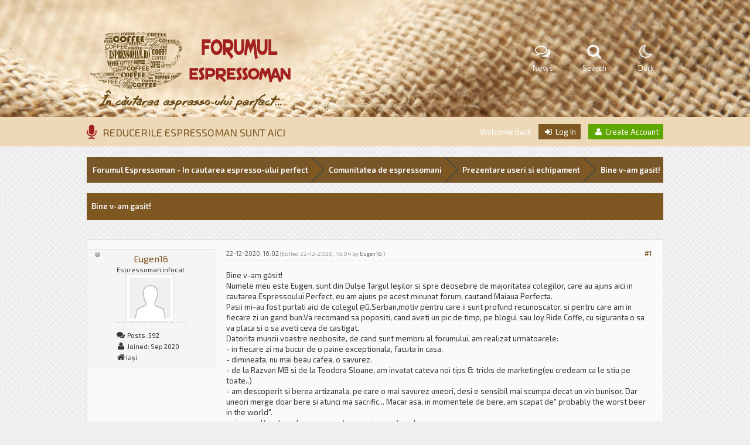

--- FILE ---
content_type: text/html; charset=UTF-8
request_url: https://www.espressoman.ro/forum/Thread-Bine-v-am-gasit--6044
body_size: 11636
content:
<!DOCTYPE html PUBLIC "-//W3C//DTD XHTML 1.0 Transitional//EN" "http://www.w3.org/TR/xhtml1/DTD/xhtml1-transitional.dtd"><!-- start: showthread -->
<html xml:lang="en" lang="en" xmlns="http://www.w3.org/1999/xhtml">
<head><!-- Google tag (gtag.js) -->
<script async src="https://www.googletagmanager.com/gtag/js?id=G-PD6Q8KEXK1"></script>
<script>
window.dataLayer = window.dataLayer || [];
function gtag(){dataLayer.push(arguments);}
gtag('js', new Date());
gtag('config', 'G-PD6Q8KEXK1');
</script>
<title>Bine v-am gasit!</title>
<!-- start: headerinclude -->
<link rel="alternate" type="application/rss+xml" title="Latest Threads (RSS 2.0)" href="https://www.espressoman.ro/forum/syndication.php" />
<link rel="alternate" type="application/atom+xml" title="Latest Threads (Atom 1.0)" href="https://www.espressoman.ro/forum/syndication.php?type=atom1.0" />

<link href='https://fonts.googleapis.com/css?family=Exo+2:400,600' rel='stylesheet' type='text/css'>
<link rel="stylesheet" href="https://maxcdn.bootstrapcdn.com/font-awesome/4.5.0/css/font-awesome.min.css">


<meta http-equiv="Content-Type" content="text/html; charset=UTF-8" />
<meta http-equiv="Content-Script-Type" content="text/javascript" />
<script type="text/javascript" src="https://www.espressoman.ro/forum/jscripts/jquery.js?ver=1806"></script>
<script type="text/javascript" src="https://www.espressoman.ro/forum/jscripts/jquery.plugins.min.js?ver=1806"></script>
<script type="text/javascript" src="https://www.espressoman.ro/forum/jscripts/general.js?ver=1809"></script>
<script type="text/javascript" src="https://www.espressoman.ro/forum/jscripts/tipsy.js"></script>

<link type="text/css" rel="stylesheet" href="https://www.espressoman.ro/forum/cache/themes/theme6/global.css?t=1527197340" />
<link type="text/css" rel="stylesheet" href="https://www.espressoman.ro/forum/cache/themes/theme6/Square.css?t=1765061481" />
<link type="text/css" rel="stylesheet" href="https://www.espressoman.ro/forum/cache/themes/theme6/css3.css?t=1460117851" />
<link type="text/css" rel="stylesheet" href="https://www.espressoman.ro/forum/cache/themes/theme1/star_ratings.css?t=1762380235" />
<link type="text/css" rel="stylesheet" href="https://www.espressoman.ro/forum/cache/themes/theme6/showthread.css?t=1525249550" />

<link type="text/css" rel="stylesheet" href="https://espressoman.ro/forum/dark.css?v=1.6" title="dark" />
<script type="text/javascript">
<!--
	lang.unknown_error = "An unknown error has occurred.";

	lang.select2_match = "One result is available, press enter to select it.";
	lang.select2_matches = "{1} results are available, use up and down arrow keys to navigate.";
	lang.select2_nomatches = "No matches found";
	lang.select2_inputtooshort_single = "Please enter one or more character";
	lang.select2_inputtooshort_plural = "Please enter {1} or more characters";
	lang.select2_inputtoolong_single = "Please delete one character";
	lang.select2_inputtoolong_plural = "Please delete {1} characters";
	lang.select2_selectiontoobig_single = "You can only select one item";
	lang.select2_selectiontoobig_plural = "You can only select {1} items";
	lang.select2_loadmore = "Loading more results&hellip;";
	lang.select2_searching = "Searching&hellip;";

	var cookieDomain = ".espressoman.ro";
	var cookiePath = "/forum/";
	var cookiePrefix = "";
	var cookieSecureFlag = "1";
	var deleteevent_confirm = "Are you sure you want to delete this event?";
	var removeattach_confirm = "Are you sure you want to remove the selected attachment from this post?";
	var loading_text = 'Loading. <br />Please Wait&hellip;';
	var saving_changes = 'Saving changes&hellip;';
	var use_xmlhttprequest = "1";
	var my_post_key = "5577769c24b7b30f3a1288695a6a7844";
	var rootpath = "https://www.espressoman.ro/forum";
	var imagepath = "https://www.espressoman.ro/forum/images/square";
  	var yes_confirm = "Yes";
	var no_confirm = "No";
	var MyBBEditor = null;
	var spinner_image = "https://www.espressoman.ro/forum/images/square/spinner.gif";
	var spinner = "<img src='" + spinner_image +"' alt='' />";
	var modal_zindex = 9999;
// -->
</script>

<script type="text/javascript">
jQuery(document).ready(function($) {

function DropDown(el) {
	this.dd = el;
	this.initEvents();
		}
			DropDown.prototype = {
				initEvents : function() {
					var obj = this;

					obj.dd.on('click', function(event){
						$(this).toggleClass('active');
						event.stopPropagation();
			});	
			}
		}

			$(function() {
                                var dd = new DropDown( $('#dd') );

				$(document).click(function() {
					$('.wrapper-dropdown-5').removeClass('active');
				});

			});
});
</script>

<script type="text/javascript">
jQuery(function() {

    var quotes = jQuery(".quotes");
    var quoteIndex = -1;
    
    function showNextQuote() {
        ++quoteIndex;
        quotes.eq(quoteIndex % quotes.length)
            .fadeIn(500)
            .delay(12000)
            .fadeOut(500, showNextQuote);
    }
    
    showNextQuote();

});
</script>

<script type="text/javascript"> 
jQuery(function() {
	jQuery("a").tipsy({gravity: jQuery.fn.tipsy.autoNS});
	jQuery("title").tipsy({gravity: jQuery.fn.tipsy.autoNS});
	jQuery("img").tipsy({gravity: jQuery.fn.tipsy.autoNS});
	jQuery("i").tipsy({gravity: jQuery.fn.tipsy.autoNS});
	jQuery("span").tipsy({gravity: jQuery.fn.tipsy.autoNS});
	jQuery("div").tipsy({gravity: jQuery.fn.tipsy.autoNS});
	jQuery("label").tipsy({gravity: jQuery.fn.tipsy.autoNS});
	jQuery("input").tipsy({gravity: jQuery.fn.tipsy.autoNS});
});
</script>

<script type="text/javascript">
jQuery(document).ready(function($) {

    $(".catdesc").hide();

    $(".cattitle").on('mouseover mouseout', function(event) {

        var catdesc = $(this).parent().children('.catdesc');

        var content = catdesc.text();

        if (content !== "") {
            if (event.type == 'mouseover') {
                catdesc.fadeIn('slow');
            } else {
                catdesc.stop(true, true).fadeOut('slow');
            }
        }

    });

});
</script>

<script type="text/javascript">
jQuery(document).ready(function() {
    var offset = 100;
    var duration = 250;
    jQuery(window).scroll(function() {
        if (jQuery(this).scrollTop() > offset) {
            jQuery(".scrolltotop").fadeIn(duration);
        } else {
            jQuery(".scrolltotop").fadeOut(duration);
        	}
    });
    
    jQuery('.scrolltotop').click(function(event) {
        event.preventDefault();
        jQuery('html, body').animate({scrollTop: 0}, 600);
        	return false;
    	})
});
</script>
<script>
        const themeSwitch = (themeSwitch) => {
            const styles = document.getElementsByTagName('link');
            const loc = 'https://espressoman.ro/forum/dark.css?v=1.5';
            const dummy = 'https://espressoman.ro/forum/dark_empty.css';
            let pref;

            // continuam doar atunci cand Web Storage API este suportat de browser
            if (typeof(Storage) !== 'function') {
                // Web Storage API nu este suportat. Eliminam fisierul dark.css
                for (let n = 0; n < styles.length; n++) {
                    if (styles[n].title === 'dark') {
                        styles[n].parentNode.removeChild(styles[n]);
                        // probabil nu suporta nici atributul disabled asa ca mai bine revenim la default theme inlocuind dark.css cu dummy CSS
                        styles[n].href = dummy;
                        break;
                    }
                }
                return;
            }

            // actualizam variabila pref(boolean)
            pref = JSON.parse(localStorage.getItem('theme'));

            // daca nu exista, setam pref = false(default theme)
            if (pref === null) {
                localStorage.setItem('theme', JSON.stringify(false));
                pref = false;
            }

            // comutam valorile pref la apasarea butonului si actualizam localStorage
            if (themeSwitch) {
                pref = (themeSwitch !== pref);
                localStorage.setItem('theme', JSON.stringify(pref));
            }

            for (let i = 0; i < styles.length; i++) {
                if (styles[i].title === 'dark') {
                    // daca browserul nu suporta atributul disabled, comutam dark theme alteram href attr
                    if (undefined === styles[i].disabled) {
                        styles[i].href = pref ? loc : dummy;
                        return;
                    }
                    // utilizam atributul disabled si astfel evitam FOUC
                    styles[i].disabled = !pref;
                    break;
                }
            }
        };
        themeSwitch();
    </script>
<!-- end: headerinclude -->
<script type="text/javascript">
<!--
	var quickdelete_confirm = "Are you sure you want to delete this post?";
	var quickrestore_confirm = "Are you sure you want to restore this post?";
	var allowEditReason = "0";
	var thread_deleted = "0";
    var visible_replies = "2"; 
	lang.save_changes = "Save Changes";
	lang.cancel_edit = "Cancel Edit";
	lang.quick_edit_update_error = "There was an error editing your reply:";
	lang.quick_reply_post_error = "There was an error posting your reply:";
	lang.quick_delete_error = "There was an error deleting your reply:";
	lang.quick_delete_success = "The post was deleted successfully.";
	lang.quick_delete_thread_success = "The thread was deleted successfully.";
	lang.quick_restore_error = "There was an error restoring your reply:";
	lang.quick_restore_success = "The post was restored successfully.";
	lang.editreason = "Edit Reason";
// -->
</script>
<!-- jeditable (jquery) -->
<script type="text/javascript" src="https://www.espressoman.ro/forum/jscripts/report.js?ver=1804"></script>
<script src="https://www.espressoman.ro/forum/jscripts/jeditable/jeditable.min.js"></script>
<script type="text/javascript" src="https://www.espressoman.ro/forum/jscripts/thread.js?ver=1804"></script>
<meta name="description" content="Bine v-am găsit! Numele meu este Eugen, sunt din Dulșe Targul Ieșilor si spre deosebire de majoritatea colegilor, care au ajuns aici in cautarea Espressoului Perfect, eu am ajuns pe acest minunat foru" />
<link rel="canonical" href="https://www.espressoman.ro/forum/Thread-Bine-v-am-gasit--6044" />
</head>
<body>
	<!-- start: header -->
<div class="scrolltotop"><i class="fa fa-caret-up fa-2x"></i></div>

<div id="container">

	<div id="header">
		<div class="wrapper">
			<div class="logo"><a href="https://www.espressoman.ro/forum"><img src="images/logom.png" /></a></div>
          	<div class="menu">
              	<ul>
                  	<li><a href="https://www.espressoman.ro/forum/search.php?action=getdaily&days=7"><i class="fa fa-comments-o fa-2x"></i><br>News</a></li>                	
					<li><a href="https://www.espressoman.ro/forum/search.php"><i class="fa fa-search fa-2x"></i><br />Search</a></li>
					<li><a href="javascript:void(0)" onclick="themeSwitch(true)"> <i class="fa fa-moon-o fa-2x"></i><br>Dark</a></li>
              	</ul>
          	</div>
		</div>
	</div>
  
	<div id="panel">
  		<div class="wrapper">
			<div class="news">
				<div class="announcements"><i class="fa fa-microphone fa-2x"></i></div>
					<div class="automsj">
						<ul>
                          	<li class="quotes"> <a href="https://www.espressoman.ro/reduceri-la-espressoare-si-rasnite/" target="_blank">REDUCERILE ESPRESSOMAN SUNT AICI</a></li>	
						</ul>
					</div>
			</div>
        	<div class="usersection">
				<!-- start: header_welcomeblock_guest -->
Welcome Back <span class="loginbutton"><a href="https://www.espressoman.ro/forum/member.php?action=login" onclick="$('#quick_login').modal({ fadeDuration: 250, keepelement: true, zIndex: (typeof modal_zindex !== 'undefined' ? modal_zindex : 9999) }); return false;"><i style="font-size: 14px;" class="fa fa-sign-in fa-fw"></i> Log In</a></span> <span class="registerbutton"><a href="https://www.espressoman.ro/forum/member.php?action=register"><i style="font-size: 14px;" class="fa fa-user fa-fw"></i> Create Account</a></span>

<div class="modal" id="quick_login" style="display: none;">
	<form method="post" action="https://www.espressoman.ro/forum/member.php">
		<input name="action" type="hidden" value="do_login" />
		<input name="url" type="hidden" value="" />
		<input name="quick_login" type="hidden" value="1" />
		<input name="my_post_key" type="hidden" value="5577769c24b7b30f3a1288695a6a7844" />
      	<div class="welcometitle">
      		<h1>Login at Espressoman.ro - Blog si forum de espressomani</h1>
      	</div>
		<div class="welcomebox">
          	Sper ca n-ai uitat userul si parola :) Daca s-a intamplat sa le uiti, apasa Lost Password<br /><br />
          	<br /><br />
          	
      	</div>
      	<div class="welcomelogin">
          	<ul>
				<li><span class="log"><i class="fa fa-user fa-fw"></i></span><input name="quick_username" id="quick_login_username" type="text" value="Username" class="textlog" size="25" /></li>
				<li><span class="log"><i class="fa fa-lock fa-fw"></i></span><input name="quick_password" id="quick_login_password" type="password" value="Password" class="textlog" size="25" /></li>
			</ul>
          	<br style="clear: both;"/>
          	<input name="quick_remember" id="quick_login_remember" type="checkbox" value="yes" class="checkbox" checked="checked" />
            <label for="quick_login_remember" style="color: #363636;">Remember me</label><br />
          	<a href="https://www.espressoman.ro/forum/member.php?action=lostpw" class="lost_password">Forgotten your Password?</a>
			<br style="clear: both;"/><br />
          	<input class="loginbutton" name="submit" type="submit" value="Login" style="cursor: pointer;" />
			<span class="registerbutton"><a href="https://www.espressoman.ro/forum/member.php?action=register"><i style="font-size: 14px;" class="fa fa-user fa-fw"></i> Create Account</a></span>
      	</div>
	</form>
</div>

<script type="text/javascript">
	$("#quick_login input[name='url']").val($(location).attr('href'));
</script>
<!-- end: header_welcomeblock_guest -->
        	</div>
		</div>
	</div>
      
		<div id="content">
			<div class="wrapper">
              	<br />
              	<!-- start: nav -->
<fieldset class="breadcrumb">
	<span class="crumbs"><!-- start: nav_bit -->
<span class="crust">
	<a href="https://www.espressoman.ro/forum/index.php" class="crumb">Forumul Espressoman - In cautarea espresso-ului perfect</a>
	<span class="arrow">
		<span>&gt;</span>
	</span>
</span>
<!-- end: nav_bit --><!-- start: nav_bit -->
<span class="crust">
	<a href="Forum-Comunitatea-de-espressomani" class="crumb">Comunitatea de espressomani</a>
	<span class="arrow">
		<span>&gt;</span>
	</span>
</span>
<!-- end: nav_bit --><!-- start: nav_bit -->
<span class="crust">
	<a href="Forum-Prezentare-useri-si-echipament?page=2" class="crumb">Prezentare useri si echipament</a>
	<span class="arrow">
		<span>&gt;</span>
	</span>
</span>
<!-- end: nav_bit --><!-- start: nav_sep_active -->

<!-- end: nav_sep_active -->
		<span class="crust"><!-- start: nav_bit_active -->
<a href="Thread-Bine-v-am-gasit--6044" class="crumb">
	Bine v-am gasit!
</a>
<span class="arrow">
	<span>&gt;</span>
</span>
<!-- end: nav_bit_active --></span>
	</span>
</fieldset>
<!-- end: nav -->
				
				
				
				
				
				<br />
<!-- end: header -->
	
	
	<table border="0" cellspacing="0" cellpadding="8" class="tborder tfixed clear">
		<tr>
			<td class="thead">
				<div class="float_right">
					
				</div>
				<div>
					<strong>Bine v-am gasit!</strong>
				</div>
			</td>
		</tr>
  	</table>

	 <div class="float_left" style="margin-top: 10px;">
        
    </div>
    <div class="float_right" style="margin-top: 17px;">
        
    </div>
    <br class="clear" /> 
	<div id="posts_container">
		<div id="posts">
			<!-- start: postbit_classic -->

<a name="pid147777" id="pid147777"></a>
<div class="post classic " style="" id="post_147777">
<div class="post_author scaleimages">
  	<span style="position: absolute;"><!-- start: postbit_offline -->
<img src="https://www.espressoman.ro/forum/images/square/buddy_offline.png" title="Offline" alt="Offline" class="buddy_status" />
<!-- end: postbit_offline --></span>
  	<div class="largetext centered"><a href="https://www.espressoman.ro/forum/User-Eugen16">Eugen16</a></div>
  	<div class="smalltext centered">Espressoman infocat</div>
	<div class="author_information">
			<!-- start: postbit_avatar -->
<div class="author_avatar"><a href="User-Eugen16"><img src="https://www.espressoman.ro/forum/images/default_avatar.png" alt="" width="70" height="70" /></a></div>
<!-- end: postbit_avatar -->
			<span class="smalltext">
			</span>
	</div>
	<div class="author_statistics" style="margin: 0 auto; width: 120px;">
		<!-- start: postbit_author_user -->
<i style="font-size: 14px;" class="fa fa-comments fa-fw"></i> Posts: 592<br />
<i style="font-size: 14px;" class="fa fa-user fa-fw"></i> Joined: Sep 2020
	<!-- start: postbit_profilefield -->
</br><i class="fa fa-home fa-fw" style="font-size: 14px;"></i>Iași
<!-- end: postbit_profilefield -->
<!-- end: postbit_author_user -->
	</div>
</div>
<div class="post_content">
	<div class="post_head">
		<!-- start: postbit_posturl -->
<div class="float_right" style="vertical-align: top">
<strong><a href="Thread-Bine-v-am-gasit--6044?pid=147777#pid147777" title="Bine v-am gasit!">#1</a></strong>

</div>
<!-- end: postbit_posturl -->
		
		<span class="post_date">22-12-2020, 16:02 <span class="post_edit" id="edited_by_147777"><!-- start: postbit_editedby -->
<span class="edited_post">(Edited 22-12-2020, 16:04 by <a href="https://www.espressoman.ro/forum/User-Eugen16">Eugen16</a>.)</span>
<!-- end: postbit_editedby --></span></span>
	
	</div>
	<div class="post_body scaleimages" id="pid_147777">
		Bine v-am găsit!<br />
Numele meu este Eugen, sunt din Dulșe Targul Ieșilor si spre deosebire de majoritatea colegilor, care au ajuns aici in cautarea Espressoului Perfect, eu am ajuns pe acest minunat forum, cautand Maiaua Perfecta.<br />
Pasii mi-au fost purtati aici de colegul @G.Serban,motiv pentru care ii sunt profund recunoscator, si pentru care am in fiecare zi un gand bun.Va recomand sa popositi, cand aveti un pic de timp, pe blogul sau Joy Ride Coffe, cu siguranta o sa va placa si o sa aveti ceva de castigat. <br />
Datorita muncii voastre  neobosite, de cand sunt membru al forumului, am realizat urmatoarele:<br />
- in fiecare zi ma bucur de o paine exceptionala, facuta in casa.<br />
- dimineata, nu mai beau cafea, o savurez.<br />
- de la Razvan MB si de la Teodora Sloane, am invatat cateva noi tips & tricks de marketing(eu credeam ca le stiu pe toate..)<br />
- am descoperit si berea artizanala, pe care o mai savurez uneori, desi e sensibil mai scumpa decat un vin bunisor. Dar uneori merge doar bere si atunci ma sacrific... Macar asa, in momentele de bere, am scapat de" probably the worst beer in the world".<br />
- si nu in ultimul rand, am cunoscut oameni exceptionali.<br />
Pentru cafea, am cumparat un set V60, in speranta ca voi castiga ceva in lupta cu colesterolul si se pare ca da, dar mai vorbim dupa urmatorul set de analize. V-am ascultat sfatul si am cumparat o rasnita Comandante, de care sunt deocamdata foarte multumit.Am aplicat si pentru un Arco Combo, pe motiv de motorizare. Lenea e cucoana mare... <br />
Pentru espresso, am luat de BF, cel mai versatil espresor din lume, un Cafllano Kompresso, convins fiind de Razvan MB care are la serviciu cateva rafturi pline cu Dalla Corte si acasa prepara aproape exclusiv la Kompresso. Deci e clar, care e mai bun... Acum incerc sa vad cum pot sa-i fac upgrade si sa-i montez  o teava de frotare... Daca nu reusesc, il dau la schimb lui Razvan pe un Studio,ca tot nu le foloseste. Asta, apropo de tips & tricks... <br />
In incheiere, vreau sa va spun ca, citind cu atentie multe pagini de pe forum,cu explicatii foarte bune, am reusit din prima incercare sa fac atat un v60, cat si un espresso exceptionale, amandoua.Deci, sunteti profesori buni. <br />
Va multumesc pentru ca m-ati primit in comunitatea voastra si va doresc Extractii Reusite, tuturor!
	</div>
	
	
	<div class="post_meta" id="post_meta_147777">
		<!-- start: postbit_quickquote -->
<div class="rin-qc" style="display: none;" id="qr_pid_147777"><span>Reply</span></div>
<script type="text/javascript">
	$(document).ready(function() {
		quick_quote(147777,'Eugen16',1608642174);
	});
</script>
<!-- end: postbit_quickquote -->
	</div>
</div>
<div class="post_controls" style="padding: 11px 7px;">
	<div class="postbit_buttons author_buttons float_left">
		&nbsp;
	</div>
	<div class="postbit_buttons post_management_buttons float_right">
		<!-- start: postbit_quote -->
<span class="pbbutton"><a href="newreply.php?tid=6044&amp;replyto=147777" title="Quote this message in a reply" class="postbit_quote"><i style="font-size: 14px;" class="fa fa-comment fa-fw"></i> Reply</a></span>
<!-- end: postbit_quote -->
	</div>
</div>
</div>
<!-- end: postbit_classic --><!-- start: postbit_classic -->

<a name="pid147790" id="pid147790"></a>
<div class="post classic " style="" id="post_147790">
<div class="post_author scaleimages">
  	<span style="position: absolute;"><!-- start: postbit_offline -->
<img src="https://www.espressoman.ro/forum/images/square/buddy_offline.png" title="Offline" alt="Offline" class="buddy_status" />
<!-- end: postbit_offline --></span>
  	<div class="largetext centered"><a href="https://www.espressoman.ro/forum/User-sirpet2001">sirpet2001</a></div>
  	<div class="smalltext centered">Espressoman infocat</div>
	<div class="author_information">
			<!-- start: postbit_avatar -->
<div class="author_avatar"><a href="User-sirpet2001"><img src="https://www.espressoman.ro/forum/uploads/avatars/avatar_3496.jpg?dateline=1605375136" alt="" width="70" height="40" /></a></div>
<!-- end: postbit_avatar -->
			<span class="smalltext">
			</span>
	</div>
	<div class="author_statistics" style="margin: 0 auto; width: 120px;">
		<!-- start: postbit_author_user -->
<i style="font-size: 14px;" class="fa fa-comments fa-fw"></i> Posts: 248<br />
<i style="font-size: 14px;" class="fa fa-user fa-fw"></i> Joined: Jun 2016
	<!-- start: postbit_profilefield -->
</br><i class="fa fa-home fa-fw" style="font-size: 14px;"></i>București
<!-- end: postbit_profilefield -->
<!-- end: postbit_author_user -->
	</div>
</div>
<div class="post_content">
	<div class="post_head">
		<!-- start: postbit_posturl -->
<div class="float_right" style="vertical-align: top">
<strong><a href="Thread-Bine-v-am-gasit--6044?pid=147790#pid147790" title="RE: Bine v-am gasit!">#2</a></strong>

</div>
<!-- end: postbit_posturl -->
		
		<span class="post_date">22-12-2020, 17:13 <span class="post_edit" id="edited_by_147790"></span></span>
	
	</div>
	<div class="post_body scaleimages" id="pid_147790">
		Bine ai venit, Eugen!<br />
Multumim pentru urari si sa te bucuri de echipamente si de o cafea excelenta!<br />
Succes!
	</div>
	
	<!-- start: postbit_signature -->
<div class="signature scaleimages">
Sette 270 Wi, ProBarista DF64, Crem ONE Profiler, VST all range, OCD v2, AVX 58.5 mm, VST Tamper, Kazak Tamper 58.4mm, WDT Red Leverer Tool Needle Powder Dispenser
</div>
<!-- end: postbit_signature -->
	<div class="post_meta" id="post_meta_147790">
		<!-- start: postbit_quickquote -->
<div class="rin-qc" style="display: none;" id="qr_pid_147790"><span>Reply</span></div>
<script type="text/javascript">
	$(document).ready(function() {
		quick_quote(147790,'sirpet2001',1608646420);
	});
</script>
<!-- end: postbit_quickquote -->
	</div>
</div>
<div class="post_controls" style="padding: 11px 7px;">
	<div class="postbit_buttons author_buttons float_left">
		&nbsp;
	</div>
	<div class="postbit_buttons post_management_buttons float_right">
		<!-- start: postbit_quote -->
<span class="pbbutton"><a href="newreply.php?tid=6044&amp;replyto=147790" title="Quote this message in a reply" class="postbit_quote"><i style="font-size: 14px;" class="fa fa-comment fa-fw"></i> Reply</a></span>
<!-- end: postbit_quote -->
	</div>
</div>
</div>
<!-- end: postbit_classic --><!-- start: postbit_classic -->

<a name="pid147815" id="pid147815"></a>
<div class="post classic " style="" id="post_147815">
<div class="post_author scaleimages">
  	<span style="position: absolute;"><!-- start: postbit_online -->
<a href="online.php" title="Online"><img src="https://www.espressoman.ro/forum/images/square/buddy_online.png" border="0" alt="Online" class="buddy_status" /></a>
<!-- end: postbit_online --></span>
  	<div class="largetext centered"><a href="https://www.espressoman.ro/forum/User-Lyvyoo"><span style="color: green;"><strong><em>Lyvyoo</em></strong></span></a></div>
  	<div class="smalltext centered">Espressoman Administrator</div>
	<div class="author_information">
			<!-- start: postbit_avatar -->
<div class="author_avatar"><a href="User-Lyvyoo"><img src="https://www.espressoman.ro/forum/uploads/avatars/avatar_1.jpg?dateline=1334326553" alt="" width="70" height="59" /></a></div>
<!-- end: postbit_avatar -->
			<span class="smalltext">
			</span>
	</div>
	<div class="author_statistics" style="margin: 0 auto; width: 120px;">
		<!-- start: postbit_author_user -->
<i style="font-size: 14px;" class="fa fa-comments fa-fw"></i> Posts: 13.258<br />
<i style="font-size: 14px;" class="fa fa-user fa-fw"></i> Joined: Mar 2012
	<!-- start: postbit_profilefield -->
</br><i class="fa fa-home fa-fw" style="font-size: 14px;"></i>Bucuresti
<!-- end: postbit_profilefield -->
<!-- end: postbit_author_user -->
	</div>
</div>
<div class="post_content">
	<div class="post_head">
		<!-- start: postbit_posturl -->
<div class="float_right" style="vertical-align: top">
<strong><a href="Thread-Bine-v-am-gasit--6044?pid=147815#pid147815" title="RE: Bine v-am gasit!">#3</a></strong>

</div>
<!-- end: postbit_posturl -->
		
		<span class="post_date">22-12-2020, 21:12 <span class="post_edit" id="edited_by_147815"></span></span>
	
	</div>
	<div class="post_body scaleimages" id="pid_147815">
		Bun venit pe forum!
	</div>
	
	<!-- start: postbit_signature -->
<div class="signature scaleimages">
#Lelit Bianca V3 Black #EK43S + SSP &amp; Titus carrier #Honne Slim #Kinu Titan #Barbro Tamper<br />
 
</div>
<!-- end: postbit_signature -->
	<div class="post_meta" id="post_meta_147815">
		<!-- start: postbit_quickquote -->
<div class="rin-qc" style="display: none;" id="qr_pid_147815"><span>Reply</span></div>
<script type="text/javascript">
	$(document).ready(function() {
		quick_quote(147815,'Lyvyoo',1608660741);
	});
</script>
<!-- end: postbit_quickquote -->
	</div>
</div>
<div class="post_controls" style="padding: 11px 7px;">
	<div class="postbit_buttons author_buttons float_left">
		&nbsp;
	</div>
	<div class="postbit_buttons post_management_buttons float_right">
		<!-- start: postbit_quote -->
<span class="pbbutton"><a href="newreply.php?tid=6044&amp;replyto=147815" title="Quote this message in a reply" class="postbit_quote"><i style="font-size: 14px;" class="fa fa-comment fa-fw"></i> Reply</a></span>
<!-- end: postbit_quote -->
	</div>
</div>
</div>
<!-- end: postbit_classic -->
		</div>
	</div>

	<div class="tfoot">
		
		<div>
			<a class="effect" href="Thread-Bine-v-am-gasit--6044?action=nextoldest" title="Next Oldest"><i class="fa fa-caret-square-o-left fa-2x"></i></a>&nbsp;&nbsp;
			<a class="effect" href="Thread-Bine-v-am-gasit--6044?action=nextnewest" title="Next Newest"><i class="fa fa-caret-square-o-right fa-2x"></i></a>
		</div>
	</div>

	<div class="float_left" style="margin-top: 10px;">
		
	</div>
	<div class="float_right" style="margin-top: 17px;">
		
	</div>
	<br class="clear" />
	
	
	
	<br />
	<div class="float_left">
		<ul class="thread_tools">
			<li class="printable"><a href="printthread.php?tid=6044">Print Thread</a></li>
			
			<li class="subscription_add"><a href="usercp.php?action=addsubscription&amp;tid=6044&amp;my_post_key=5577769c24b7b30f3a1288695a6a7844"><i class="bi bi-bell"></i> &nbsp;Subscribe</a></li>
			
		</ul>
	</div>
	<div class="float_right" style="text-align: right;">
		
		<!-- start: forumjump_advanced -->
<form action="forumdisplay.php" method="get">
<span class="smalltext"><strong>Forum Jump:</strong></span>
<select name="fid" class="forumjump">
<option value="-4">Private Messages</option>
<option value="-3">User Control Panel</option>
<option value="-5">Who's Online</option>
<option value="-2">Search</option>
<option value="-1">Forum Home</option>
<!-- start: forumjump_bit -->
<option value="1" > Espressoare, rasnite si accesorii</option>
<!-- end: forumjump_bit --><!-- start: forumjump_bit -->
<option value="2" >-- Espressoare</option>
<!-- end: forumjump_bit --><!-- start: forumjump_bit -->
<option value="3" >-- Rasnite</option>
<!-- end: forumjump_bit --><!-- start: forumjump_bit -->
<option value="4" >-- Accesorii si intretinere</option>
<!-- end: forumjump_bit --><!-- start: forumjump_bit -->
<option value="5" >-- Sfaturi la cumparare</option>
<!-- end: forumjump_bit --><!-- start: forumjump_bit -->
<option value="6" > Espresso art, cafea, prajire si latte art</option>
<!-- end: forumjump_bit --><!-- start: forumjump_bit -->
<option value="7" >-- Tehnici de preparare espresso &amp; latte</option>
<!-- end: forumjump_bit --><!-- start: forumjump_bit -->
<option value="8" >-- Cafea</option>
<!-- end: forumjump_bit --><!-- start: forumjump_bit -->
<option value="26" >-- Prajire acasa</option>
<!-- end: forumjump_bit --><!-- start: forumjump_bit -->
<option value="25" >-- (Alte) Moduri de preparare a cafelei</option>
<!-- end: forumjump_bit --><!-- start: forumjump_bit -->
<option value="12" > Comunitatea de espressomani</option>
<!-- end: forumjump_bit --><!-- start: forumjump_bit -->
<option value="28" >-- Reducerile Espressoman la espressoare, rasnite, cafea si cursuri</option>
<!-- end: forumjump_bit --><!-- start: forumjump_bit -->
<option value="32" >---- Reduceri la espressoare, rasnite, accesorii si cursuri</option>
<!-- end: forumjump_bit --><!-- start: forumjump_bit -->
<option value="33" >---- Discount-uri ale prajitoriilor de cafea</option>
<!-- end: forumjump_bit --><!-- start: forumjump_bit -->
<option value="14" >-- Evenimente si intalniri</option>
<!-- end: forumjump_bit --><!-- start: forumjump_bit -->
<option value="17" >-- Marketplace</option>
<!-- end: forumjump_bit --><!-- start: forumjump_bit -->
<option value="30" >---- Prajitorii de cafea si cafenele de specialitate</option>
<!-- end: forumjump_bit --><!-- start: forumjump_bit -->
<option value="40" >---- Imprumuturi accesorii, espressoare si rasnite</option>
<!-- end: forumjump_bit --><!-- start: forumjump_bit -->
<option value="23" >---- Vanzari espressoare, rasnite si accesorii (utilizate)</option>
<!-- end: forumjump_bit --><!-- start: forumjump_bit -->
<option value="29" >---- Propuneri achizitii de grup si proiecte DIY</option>
<!-- end: forumjump_bit --><!-- start: forumjump_bit -->
<option value="24" >---- Cumparari / schimburi espressoare, rasnite si accesorii</option>
<!-- end: forumjump_bit --><!-- start: forumjump_bit -->
<option value="22" >---- Tranzactii incheiate</option>
<!-- end: forumjump_bit --><!-- start: forumjump_bit -->
<option value="13" selected="selected">-- Prezentare useri si echipament</option>
<!-- end: forumjump_bit --><!-- start: forumjump_bit -->
<option value="18" >-- Cafeneaua Off-topic</option>
<!-- end: forumjump_bit --><!-- start: forumjump_bit -->
<option value="27" >---- Sugestii pentru forum, site si comunitate</option>
<!-- end: forumjump_bit -->
</select>
<!-- start: gobutton -->
<input type="submit" class="button" value="Go" />
<!-- end: gobutton -->
</form>
<script type="text/javascript">
$(".forumjump").on('change', function() {
	var option = $(this).val();

	if(option < 0)
	{
		window.location = 'forumdisplay.php?fid='+option;
	}
	else
	{
		window.location = 'forum-'+option+'.html';
	}
});
</script>
<!-- end: forumjump_advanced -->
	</div>
	<br class="clear" />
	<!-- start: showthread_usersbrowsing -->
<br />
<div class="userbrowsing">
  <i style="font-size: 14px;" class="fa fa-users fa-fw"></i> Browsing: 1 Guest(s)
</div>
<!-- end: showthread_usersbrowsing -->
	<!-- start: footer -->
</div>
</div>

<br style="clear: both;" />

<div id="footer">
	<div class="wrapper">
      	<div class="one">
          	<h3>About us</h3>
          	<p>.pasiune.espresso.cafea</p>
          	<p>Admin: contact@LiviuFratila.ro</p>
          	<p>Blog: www.espressoman.ro</p>
          	<p></p>
            <p></p>
      	</div>
      	<div class="two">
          	<h3>Navigation</h3>
          	<ul>
                <li><a href="https://www.espressoman.ro/forum/index.php"><i style="font-size: 14px;" class="fa fa-comments fa-fw"></i> Index</a></li>
                <li><a href="https://www.espressoman.ro/forum/search.php"><i style="font-size: 14px;" class="fa fa-search fa-fw"></i> Search</a></li>
                <li><a href="https://www.espressoman.ro/forum/memberlist.php"><i style="font-size: 14px;" class="fa fa-users fa-fw"></i> Members</a></li>
                <li><a href="https://www.espressoman.ro/forum/calendar.php"><i style="font-size: 14px;" class="fa fa-calendar-o fa-fw"></i> Calendar</a></li>
				<li><a href="https://www.espressoman.ro/forum/misc.php?action=help"><i style="font-size: 14px;" class="fa fa-question-circle fa-fw"></i> Help</a></li>
			</ul>
      	</div>
      	<div class="three">
          	<h3>Quick links</h3>
          	<ul>
              	<!-- start: footer_contactus -->
<li><a href="https://www.espressoman.ro/forum/contact@liviufratila.ro"><i style="font-size: 14px;" class="fa fa-info fa-fw"></i> Contact</a></li>
<!-- end: footer_contactus -->
				<li><a href="https://www.espressoman.ro/forum/misc.php?action=syndication"><i style="font-size: 14px;" class="fa fa-rss fa-fw"></i> RSS</a></li>
              	<li><a href="https://www.espressoman.ro/forum/search.php?action=getnew"><i style="font-size: 14px;" class="fa fa-comments fa-fw"></i> Latest Posts</a></li>
				<li><a href="https://www.espressoman.ro/forum/search.php?action=getdaily"><i style="font-size: 14px;" class="fa fa-comments-o fa-fw"></i> View Today's Posts</a></li>
              	<li><a href="https://www.espressoman.ro/forum/archive/index.php?thread-6044.html"><i style="font-size: 14px;" class="fa fa-file-o fa-fw"></i> Archive</a></li>
			</ul>
      	</div>
    </div>
</div>

<div id="copyright">
  	<div class="wrapper">
      	<div style="float: left;">
          	<!-- MyBB is free software developed and maintained by a volunteer community.
					It would be much appreciated by the MyBB Group if you left the full copyright and "powered by" notice intact,
					to show your support for MyBB.  If you choose to remove or modify the copyright below,
					you may be refused support on the MyBB Community Forums.

					This is free software, support us and we'll support you. -->
				Powered by <a href="http://www.mybb.com" target="_blank">MyBB</a>, &copy; 2002-2026 <a href="http://www.mybb.com" target="_blank">MyBB Group</a>. <a href="https://www.espressoman.ro/politica-de-confidentialitate-in-acord-cu-normele-gdpr/" target="_blank">Politica de Confidentialitate</a>
				<!-- End powered by -->
      	</div>
      	<div style="float: right;">
          	Square theme by <a href="http://xstyle.xyz" target="_blank">XSTYLE</a> &copy; 2015-2016.
			<li><a href="misc.php?action=switch_version&my_post_key=6b13bacd29c3aa9f7db762d86a7497d5">Mobile theme</a></li>
      	</div>
  	</div>
<!-- The following piece of code allows MyBB to run scheduled tasks. DO NOT REMOVE --><!-- End task image code -->

<!-- Google tag (gtag.js) -->
<script async src="https://www.googletagmanager.com/gtag/js?id=G-PD6Q8KEXK1"></script>
<script>
  window.dataLayer = window.dataLayer || [];
  function gtag(){dataLayer.push(arguments);}
  gtag('js', new Date());

  gtag('config', 'G-PD6Q8KEXK1');
</script>
</div>

<!-- end: footer --><!-- start: rinbutquick -->
<script type="text/javascript">
RinEditor = {
	"Video URL:": "Video URL:",
	"Video Type:": "Video Type:",
	"Insert": "Insert",
	"Description (optional):": "Description (optional):",
	"Enter the image URL:": "Enter the image URL:",
	"Enter URL:": "Enter URL:",
	"Dailymotion": "Dailymotion",
	"MetaCafe": "MetaCafe",
	"Mixer": "Mixer",
	"Vimeo": "Vimeo",
	"Youtube": "Youtube",
	"Facebook": "Facebook",
	"LiveLeak": "LiveLeak",
	"Twitch": "Twitch",
	"Insert a video": "Insert a video",
	"More": "More",
	"Restore": "Restore",
	"Uploading": " images are uploading...",
	"Fail": "Failed to upload:",
	"Wrote": "Wrote:",
	"Quote": "Quote:"
};
var dropdownsmiliesurl = ["https://www.espressoman.ro/forum/images/smilies/sleepy.png","https://www.espressoman.ro/forum/images/smilies/at.png","https://www.espressoman.ro/forum/images/smilies/confused.png","https://www.espressoman.ro/forum/images/smilies/lightbulb.png","https://www.espressoman.ro/forum/images/smilies/sick.png","https://www.espressoman.ro/forum/images/smilies/huh.png","https://www.espressoman.ro/forum/images/smilies/cool.png","https://www.espressoman.ro/forum/images/smilies/angry.png","https://www.espressoman.ro/forum/images/smilies/biggrin.png","https://www.espressoman.ro/forum/images/smilies/cry.png","https://www.espressoman.ro/forum/images/smilies/smile.png","https://www.espressoman.ro/forum/images/smilies/my.png","https://www.espressoman.ro/forum/images/smilies/blush.png","https://www.espressoman.ro/forum/images/smilies/rolleyes.png","https://www.espressoman.ro/forum/images/smilies/tongue.png","https://www.espressoman.ro/forum/images/smilies/sad.png","https://www.espressoman.ro/forum/images/smilies/angel.png","https://www.espressoman.ro/forum/images/smilies/dodgy.png","https://www.espressoman.ro/forum/images/smilies/shy.png","https://www.espressoman.ro/forum/images/smilies/arrow.png",],
dropdownsmiliesdes = [":sleepy:",":at:",":confused:",":lightbulb:",":sick:",":huh:",":cool:",":angry:",":biggrin:",":cry:",":smile:",":my:",":blush:",":rolleyes:",":tongue:",":sad:",":angel:",":dodgy:",":shy:",":arrow:",],
dropdownsmiliesname = ["Sleepy","At","Confused","Lightbulb","Sick","Huh","Cool","Angry","Biggrin","Cry","Smile","My","Blush","Rolleyes","Tongue","Sad","Angel","Dodgy","Shy","Arrow",],
dropdownsmiliesurlmore = ["https://www.espressoman.ro/forum/images/smilies/undecided.png","https://www.espressoman.ro/forum/images/smilies/exclamation.png","https://www.espressoman.ro/forum/images/smilies/heart.png","https://www.espressoman.ro/forum/images/smilies/wink.png",],
dropdownsmiliesdesmore = [":undecided:",":exclamation:",":heart:",":wink:",],
dropdownsmiliesnamemore = ["Undecided","Exclamation","Heart","Wink",],
smileydirectory = 'https://www.espressoman.ro/forum/images/smilies/',
rinsmileysc = '0',
rinstartupmode = 'wysiwyg',
rinmobsms = '0',
rinlanguage = '',
rinheight = '200',
rinrmvbut = 'Subscript,Superscript',
extrabut = '',
extrabutdesc = '',
rinautosave = 'autosave',
rinautosavemsg = 'statusbar',
rinvbquote = 1,
rinskin = 'rin-moonocolor',
rinimgur = '18f30b88242f0df',
seltext = '1',
partialmode = '0',
rin_img_resize = '0',
content_url = 'https://www.espressoman.ro/forum/jscripts/rin/editor/contents.css?ver=1.2.4';
</script>
<script type="text/javascript" src="https://www.espressoman.ro/forum/jscripts/rin/editor/rineditor.js?ver=1.2.4"></script>
<script type="text/javascript" src="https://www.espressoman.ro/forum/jscripts/rin/editor/ckeditor.js?ver=1.2.4"></script>
<script type="text/javascript" src="https://www.espressoman.ro/forum/jscripts/rin/editor/adapters/jquery.js?ver=1.2.4"></script>
<script type="text/javascript" src="https://www.espressoman.ro/forum/jscripts/rin/editor/thread.quickquote.js?ver=1.2.4"></script>
<link rel="stylesheet" href="https://www.espressoman.ro/forum/jscripts/rin/editor/quickquote.css?ver=1.2.4" type="text/css" />

<script type="text/javascript">
$('#message, #signature').ckeditor();

($.fn.on || $.fn.live).call($(document), 'click', '.quick_edit_button', function () {
	ed_id = $(this).attr('id');
	var pid = ed_id.replace( /[^0-9]/g, '');
	if (typeof CKEDITOR.instances['quickedit_'+pid] !== "undefined") {
		CKEDITOR.instances['quickedit_'+pid].destroy;
	}
	setTimeout(function() {
		CKEDITOR.replace( 'quickedit_'+pid );
		if (CKEDITOR.instances['quickedit_'+pid]) {
			setTimeout(function() {
				CKEDITOR.instances['quickedit_'+pid].focus();
			},1000);
		}
		offset = $('#quickedit_'+pid).offset().top - 60;
		setTimeout(function() {
			$('html, body').animate({
				scrollTop: offset
			}, 700);
			setTimeout(function() {
			  $('#pid_'+pid).find('button[type="submit"]').attr( 'id', 'quicksub_'+pid );
			},200);
		},200);
	},400);
});

($.fn.on || $.fn.live).call($(document), 'click', 'button[id*="quicksub_"]', function () {
	ed_id = $(this).attr('id');
	var pid = ed_id.replace( /[^0-9]/g, '');

	CKEDITOR.instances['quickedit_'+pid].destroy();
});

/**********************************
 * Thread compatibility functions *
 **********************************/
if(typeof Thread !== 'undefined')
{
	var quickReplyFunc = Thread.quickReply,
	quickReplyDoneFunc = Thread.quickReplyDone;
	Thread.quickReply = function(e) {
		if(typeof CKEDITOR !== 'undefined') {
			CKEDITOR.instances['message'].updateElement();
			$('form[id*="quick_reply_form"]').bind('reset', function() {
				CKEDITOR.instances['message'].setData('');
				$('#message').val('');
			});
		}

		return quickReplyFunc.call(this, e);
	};

	Thread.quickReplyDone = function(e) {
		if(typeof CKEDITOR !== 'undefined' && typeof automentionck === "function") {
			setTimeout(function() {
				if (CKEDITOR.instances['message'].mode == 'wysiwyg') {
					$('.atwho-container').remove();
					automentionck( $(CKEDITOR.instances['message'].document.getBody().$) );
				}
			},300);
		}

		return quickReplyDoneFunc.call(this, e);
	};

	Thread.multiQuotedLoaded = function(request) {
		if(typeof CKEDITOR !== 'undefined') {
			var json = $.parseJSON(request.responseText);
			if(typeof json == 'object')
			{
				if(json.hasOwnProperty("errors"))
				{
					$.each(json.errors, function(i, message)
					{
						$.jGrowl(lang.post_fetch_error + ' ' + message);
					});
					return false;
				}
			}
				MyBBEditor.insertText(json.message,'','','','quote');
		}

		Thread.clearMultiQuoted();
		$('#quickreply_multiquote').hide();
		$('#quoted_ids').val('all');
	};
};
</script>
<!-- end: rinbutquick -->
	<div id="thread_modes_popup" class="popup_menu" style="display: none;"><div class="popup_item_container"><a href="showthread.php?mode=linear&amp;tid=6044&amp;pid=147777#pid147777" class="popup_item"><i class="bi bi-list" title="Linear Mode"></i></a></div><div class="popup_item_container"><a href="showthread.php?mode=threaded&amp;tid=6044&amp;pid=147777#pid147777" class="popup_item"><i class="bi bi-list-nested" title="Threaded Mode"></i></a></div></div>
	<script type="text/javascript">
	// <!--
		if(use_xmlhttprequest == "1")
		{
			$("#thread_modes").popupMenu();
		}
	// -->
	</script>
	<script type="text/javascript">
		$(".author_avatar img").error(function () {
			$(this).unbind("error").closest('.author_avatar').remove();
		});
	</script>
</body>
</html>
<!-- end: showthread -->

--- FILE ---
content_type: text/css
request_url: https://www.espressoman.ro/forum/cache/themes/theme6/Square.css?t=1765061481
body_size: 2435
content:
.tipsy {
    position: absolute;
    padding: 5px;
    z-index: 100000;
}

.tipsy-inner {
	font-family: Verdana, sans-serif;
	font-size: 11px;
    background: #161616;
    color: #FFFFFF;
    max-width: 200px;
    padding: 5px 8px;
    text-align: center;
}

.tipsy-arrow {
    position: absolute;
    width: 0;
    height: 0;
    line-height: 0;
    border: 5px dashed #161616;
}
  
.tipsy-arrow-n {
    border-bottom-color: #161616;
}

.tipsy-arrow-s {
    border-top-color: #161616;
}

.tipsy-arrow-e {
    border-left-color: #161616;
}

.tipsy-arrow-w {
    border-right-color: #161616;
}
  
.tipsy-n .tipsy-arrow {
    top: 0px; left: 50%;
    margin-left: -5px;
    border-bottom-style: solid;
    border-top: none;
    border-left-color: transparent;
    border-right-color: transparent;
}

.tipsy-nw .tipsy-arrow {
    top: 0;
    left: 10px;
    border-bottom-style: solid;
    border-top: none;
    border-left-color: transparent;
    border-right-color: transparent;
}

.tipsy-ne .tipsy-arrow {
    top: 0;
    right: 10px;
    border-bottom-style: solid;
    border-top: none;
    border-left-color: transparent;
    border-right-color: transparent;
}

.tipsy-s .tipsy-arrow {
    bottom: 0;
    left: 50%;
    margin-left: -5px;
    border-top-style: solid;
    border-bottom: none;
    border-left-color: transparent;
    border-right-color: transparent;
}

.tipsy-sw .tipsy-arrow {
    bottom: 0;
    left: 10px;
    border-top-style: solid;
    border-bottom: none;
    border-left-color: transparent;
    border-right-color: transparent;
}

.tipsy-se .tipsy-arrow {
    bottom: 0;
    right: 10px;
    border-top-style: solid;
    border-bottom: none;
    border-left-color: transparent;
    border-right-color: transparent;
}

.tipsy-e .tipsy-arrow {
    right: 0;
    top: 50%;
    margin-top: -5px;
    border-left-style: solid;
    border-right: none;
    border-top-color: transparent;
    border-bottom-color: transparent;
}

.tipsy-w .tipsy-arrow {
    left: 0;
    top: 50%;
    margin-top: -5px;
    border-right-style: solid;
    border-left: none;
    border-top-color: transparent;
    border-bottom-color: transparent;
}

.catdesc {
  	font-family: 'Exo 2', sans-serif;
  	font-size: 11px;
  	padding: 6px 12px;
  	background: #df9e56;
  	color: #FAFAFA;
}

#header {
  	background: #f2e3c6 url(../../../images/square/fundal.jpg) no-repeat center top;
  	height: 200px;
  	min-width: 1024px;
	background-size: 100%;
}

.logo {
  	float: left;
  	font-family: 'Exo 2', sans-serif;
  	font-size: 72px;
  	font-weight: 400;
  	color: #FFFFFF;
  	margin-top: 40px;
  	transition: all 0.5s ease;
}

.logo2 {
  	float: left;
  	color: #FFFFFF;
  	margin-top: 20px;
  	transition: all 0.5s ease;
}

.logo:hover > .logo2 {
  	transform: rotate(360deg);
}

.menu {
  	width: 492px;
  	float: right;
  	margin: 75px 0 0 0;
  	padding: 0;
  	text-align: right;
}

.menu ul {
  	margin: 0;
  	padding: 0;
}

.menu ul li {
  	list-style: none;
  	display: inline-block;
  	margin: 0 0 0 25px;
  	padding: 0;
  	text-align: center;
  	width: 60px;
  	height: 60px;
  	line-height: 30px;
}

.menu ul li a:link, .menu ul li a:visited {
  	color: rgba(255, 255, 255, 0.9);
  	text-decoration: none;
  	transition: all 0.5s ease;
}

.menu ul li a:hover, .menu ul li a:active {
  	color: rgba(255, 255, 255, 0.7);
  	text-decoration: none;
  	transition: all 0.5s ease;
}

#panel {
  	background: #edd9b8;
  	height: 50px;
  	min-width: 1024px;
}

.news {
 	padding: 0;
	margin: 0;
  	width: 492px;
  	height: 50px;
  	line-height: 50px;
  	float: left;
}

.announcements {
  	width: 17px;
  	padding: 0 5px 0 0;
    color: #a2201e;
  	text-align: left;
  	float: left;
  	margin-top: 13px;
}

.automsj {
  	width: 446px;
  	float: left;
  	padding: 0 5px;
  	font-family: 'Exo 2', sans-serif; 
  	font-size: 18px;
  	margin: 1px auto 0 auto;
}

.automsj ul {
  	padding: 0;
  	margin: 0;
}

.quotes {
    color: #FFFFFF;
  	list-style: none;
  	display: none;
  	text-align: left;
}

.usersection {
  	margin: 0;
  	padding: 0;
  	float: right;
  	text-align: right;
  	width: 492px;
  	height: 50px;
  	line-height: 50px;
  	color: #FFFFFF;
}

.loginbutton a:link, .loginbutton a:visited {
  	padding: 5px 8px;
  	margin-left: 10px;
  	color: #FFFFFF;
  	transition: all 0.5s ease;
  	background: #7e5722;
  	text-decoration: none;
}

.loginbutton a:hover, .loginbutton a:active {
  	transition: all 0.5s ease;
  	background: #0073cd;
  	text-decoration: none;
}

.registerbutton a:link, .registerbutton a:visited {
  	padding: 5px 8px;
  	margin-left: 10px;
  	color: #FFFFFF;
  	transition: all 0.5s ease;
  	background: #5ea700;
  	text-decoration: none;
}

.registerbutton a:hover, .registerbutton a:active {
  	transition: all 0.5s ease;
  	background: #79cd00;
}

.usermenu {
  	font-size: 13px;
  	margin-right: 20px;
}

.usermenu a:link, .usermenu a:visited {
  	color: #58629b;
  	transition: all 0.5s ease;
  	text-decoration: none;
}

.usermenu a:hover, .usermenu a:active {
	color: #54b4ff;
  	transition: all 0.5s ease;
}

.panelavatar {
	background: url(../../../images/square/default_avatar.png) no-repeat;
	background-size: 100% auto;
  	margin: 0 5px 0 0;
  	padding: 0;
}

.panelavatar img {
	margin: 0px;
	padding: 0px;
}

.panelavatar img[src=""] {
	display: none;
	margin: 0px;
	padding: 0px;
}

.wrapper-dropdown-5 {
    position: relative;
    top: -32px;
    float: right;
    cursor: pointer;
    outline: none;
    z-index: 999;
  	color: #008fff;
  	transition: all 0.5s ease;
}

.wrapper-dropdown-5 .dropdown {
	position: absolute;
	width: 190px;
    padding: 0;
	top: 18px;
	left: -179px;
	list-style: none;
	max-height: 0;
	overflow: hidden;
  	transition: all 0.5s ease;
  	color: #FFFFFF;
	background: #7e5722;
}

.wrapper-dropdown-5:hover, .wrapper-dropdown-5:active {
    cursor: pointer;
	transition: all 0.5s ease;
  	color: #54b4ff;
}

.wrapper-dropdown-5 .dropdown li {
    padding: 5px;
}

.wrapper-dropdown-5 .dropdown li a {
    padding: 5px;
    height: 20px;
    line-height: 18px;
    display: block;
    font-size: 13px;
    text-decoration: none;
    color: #FFFFFF;
  	transition: all 0.3s ease;
}

.wrapper-dropdown-5 .dropdown li:last-of-type a {
    border: none;
}

.wrapper-dropdown-5 .dropdown li i {
    margin-right: 5px;
    color: inherit;
    vertical-align: middle;
}

.wrapper-dropdown-5 .dropdown li:hover a {
    display: block;
    cursor: pointer;
	background: #008fff;
  	transition: all 0.3s ease;
}

.wrapper-dropdown-5.active .dropdown {
    max-height: 400px;
}

.tduser {
    padding: 0;
    margin: 0;
}

.admincp a:link, .admincp a:visited {
  	background: #d00000;
  	padding: 4px 3px 4px 5px;
  	transition: all 0.5s ease;
  	color: #EFEFEF;
}

.admincp a:hover {
  	background: #fe0000;
  	transition: all 0.5s ease;
  	color: #FFFFFF;
}

.modcp a:link, .modcp a:visited {
  	background: #00abd0;
  	padding: 4px;
  	transition: all 0.5s ease;
  	color: #EFEFEF;
}

.modcp a:hover {
  	background: #00d1fe;
  	transition: all 0.5s ease;
  	color: #FFFFFF;
}

.breadcrumb {
	font-family: 'Exo 2', sans-serif;
    font-size: 13px;
    font-weight: bold;
    overflow: hidden;
    margin: auto;
    padding: 0;
	background: #df9e56;
    color: #FFFFFF;
    border: 1px none;
    height: 44px;
    width: 984px;
  	min-width: 984px;
}

.breadcrumb .crust {
    display: block;
    float: left;
    position: relative;
}

.breadcrumb .crust:first-child a.crumb {
    padding-left: 10px;
}

.breadcrumb .crust a.crumb, .breadcrumb .crust b.lastcrumb {
    text-decoration: none;
    padding: 5px 5px 5px 30px;
    margin-bottom: -1px;
    outline: 0 none;
    display: block;
    color: #FFFFFF;
    text-decoration: none;
	background: #785628;
	transition: all 0.5s ease;
}

.breadcrumb .crust b.lastcrumb {
    background: transparent none;
}

.breadcrumb .crust a.crumb, .breadcrumb .crust b.lastcrumb {
    line-height: 35px;
}

.breadcrumb .crust .arrow {
    border: 22px solid transparent;
    border-right: 1px none;
    border-left-color: #003c6d;
    display: block;
    position: absolute;
    right: -22px;
    top: 0;
    z-index: 1;
    width: 0px;
    height: 0px;
}

.breadcrumb .crust .arrow span {
    border: 23px solid transparent;
    border-right: 1px none black;
    border-left-color: #7e5722;
    display: block;
    position: absolute;
    left: -24px;
    top: -23px;
    z-index: 51;
    white-space: nowrap;
    overflow: hidden;
    text-indent: 9999px;
    width: 0px;
    height: 0px;
	transition: all 0.5s ease;
}

.breadcrumb .refresh:hover {
    background-position: 0px -16px; 
}

.breadcrumb .crust:last-child a.crumb {
}

.breadcrumb .crust:hover a.crumb {
    text-decoration:none; 
    cursor: pointer;
    background: #0076D1;
	transition: all 0.5s ease;
}

.breadcrumb .crust:hover .arrow span { 
    border-left-color: #0076D1;
	transition: all 0.5s ease;
}

.effect {
  	opacity: 0.5;
  	transition: all 0.5s ease;
}

.effect:hover {
  	opacity: 1;
  	transition: all 0.5s ease;
}

.scrolltotop {
    cursor: pointer;
    border: 1px solid #54b4ff;
    padding: 2px 11px 6px 11px;
    position: fixed;
    bottom: 1em;
    right: 20px;
    text-decoration: none;
    color: #54b4ff;
    display: none;
	transition: all 0.5s ease;
  	font-size: 16px;
  	opacity: 0.75;
}

.scrolltotop:hover {    
    cursor: pointer;
    border: 1px solid #54b4ff;
    color: #54b4ff;
	transition: all 0.5s ease;
  	opacity: 1;
}

.thead {
  	background: #7e5722;
  	font-size: 13px;
  	color: #FAFAFA;
  	height: 30px;
  	line-height: 29px;
  	font-weight: bold;
}

.thead a:link, .thead a:visited {
  	color: #FAFAFA;
  	text-decoration: none;
  	font-weight: bold;
}

.thead a:hover, .thead a:active {
  	color: #FAFAFA;
  	text-decoration: none;
}

.theadend {
  	height: 3px;
  	background: #785628;
}

.language {
  	float: right;
  	margin-left: 20px;
}

.themes {
	float: right;
}

#footer {
  	background: #df9e56;
  	height: 200px;
  	min-width: 1024px;
}

#copyright {
  	height: 50px;
  	line-height: 50px;
  	color: #FAFAFA;
  	background: #7e5722;
  	min-width: 1024px;
}

#copyright a:link, #copyright a:visited {
  	color: #54b4ff;
  	transition: all 0.5s ease;
  	text-decoration: none;
}

#copyright a:hover, #copyright a:active {
  	color: #98D2FF;
  	transition: all 0.5s ease;
  	text-decoration: none;
}

.one {
  	width: 330px;
  	margin-right: 130px;
  	float: left;
}

.two {
  	width: 150px;
  	margin-right: 170px;
  	float: left;
}

.three {
  	width: 150px;
  	float: left;
}

.one h3 {
  	font-size: 19px;
  	color: #FAFAFA;
  	margin: 20px 0;
}

.two h3 {
  	font-size: 19px;
  	color: #FAFAFA;
  	margin: 20px 0;
}

.three h3 {
  	font-size: 19px;
  	color: #FAFAFA;
  	margin: 20px 0;
}

.one p {
  	font-size: 13px;
	color: rgba(255, 255, 255, 0.5);
  	line-height: 11px;
}

.two ul {
  	margin: 0;
  	padding: 0;
}

.two ul li {
  	list-style: none;
  	display: block;
  	padding: 2px 0;
  	margin: 0;
}

.two ul li a:link, .two ul li a:visited {
  	text-decoration: none;
  	color: rgba(255, 255, 255, 0.5);
  	transition: all 0.5s ease;
}

.two ul li a:hover, .two ul li a:active {
  	color: rgba(255, 255, 255, 1);
  	transition: all 0.5s ease;
}

.three ul {
  	margin: 0;
  	padding: 0;
}

.three ul li {
  	list-style: none;
  	display: block;
  	padding: 2px 0;
  	margin: 0;
}

.three ul li a:link, .three ul li a:visited {
  	text-decoration: none;
  	color: rgba(255, 255, 255, 0.5);
  	transition: all 0.5s ease;
}

.three ul li a:hover, .three ul li a:active {
  	color: rgba(255, 255, 255, 1);
  	transition: all 0.5s ease;
}

::-webkit-scrollbar {  
    width: 15px;
}

::-webkit-scrollbar-track {  
    background: #FAFAFA;
}

::-webkit-scrollbar-thumb {  
    background: #7e5722;
}

::-webkit-scrollbar-thumb:hover {  
    background: #008fff;
}

.userbrowsing {
  	background: #FAFAFA;
  	border: 1px solid #CCC;
  	padding: 8px;
}

.moderatedby {
  	background: #FAFAFA;
  	border: 1px solid #CCC;
  	padding: 8px;
}

.pagination2 a:link, .pagination2 a:visited {
  	font-family: 'Exo 2', sans-serif;
  	font-size: 11px;
  	background: #003965;
  	color: #FAFAFA;
  	transition: all 0.5s ease;
  	padding: 3px 7px 3px 6px;
}

.pagination2 a:hover, .pagination2 a:active {
  	background: #7e5722;
  	transition: all 0.5s ease;
}

.bigbutton a:link, .bigbutton a:visited {
  	font-family: 'Exo 2', sans-serif;
  	font-size: 13px;
  	background: #003965;
  	padding: 10px 16px 10px 12px;
  	color: #FAFAFA;
  	transition: all 0.5s ease;
}

.bigbutton a:hover, .bigbutton a:active {
  	background: #7e5722;
  	transition: all 0.5s ease;
}

.closedbutton a:link, .closedbutton a:visited {
  	font-family: 'Exo 2', sans-serif;
  	font-size: 13px;
  	background: #650000;
  	padding: 10px 16px 10px 12px;
  	color: #FAFAFA;
  	transition: all 0.5s ease;
}

.closedbutton a:hover, .closedbutton a:active {
  	background: #a70000;
  	transition: all 0.5s ease;
}

.centered {
  	text-align: center;
}

.pbbutton a:link, .pbbutton a:visited {
  	font-family: 'Exo 2', sans-serif;
  	font-size: 13px;
  	background: #7e5722;
  	padding: 5px 8px 5px 6px;
  	color: #FAFAFA;
  	transition: all 0.5s ease;
}

.pbbutton a:hover, .pbbutton a:active {
  	background: #0075d0;
  	transition: all 0.5s ease;
}

.pbredbutton a:link, .pbredbutton a:visited {
  	font-family: 'Exo 2', sans-serif;
  	font-size: 13px;
  	background: #a70000;
  	padding: 5px 8px 5px 6px;
  	color: #FAFAFA;
  	transition: all 0.5s ease;
}

.pbredbutton a:hover, .pbredbutton a:active {
  	background: #d00000;
  	transition: all 0.5s ease;
}

.minibutton a:link, .minibutton a:visited{
	padding: 5px;
  	text-align: center;
  	background: #7e5722;
  	transition: all 0.5s ease;
  	color: #FAFAFA;
}

.minibutton a:hover, .minibutton a:active {
  	background: #0075d0;
  	transition: all 0.5s ease;
}

.welcomebox {
  	width: 370px;
  	margin: 10px 0 0 20px;
  	float: left;
  	text-align: justify;
  	font-family: 'Exo 2', sans-serif;
  	font-size: 13px;
  	color: #df9e56;
  	line-height: 22px;
}

.welcometitle h1 {
  	font-family: 'Exo 2', sans-serif;
  	font-size: 19px;
  	font-weight: 400;
  	text-align: center;
  	margin: 0 0 30px 0;
  	color: #FAFAFA;
}

.welcometitle {
  	background: #7e5722;
  	color: #FAFAFA;
}

.welcomelogin {
  	width: 190px;
  	margin: 10px 10px 0 50px;
  	float: left;
  	text-align: left;
  	line-height: 22px;
}

input.loginbutton {
  	padding: 5px 8px;
  	color: #FFFFFF;
  	transition: all 0.5s ease;
  	background: #7e5722;
  	text-decoration: none;
  	border: 1px none;
}

input.loginbutton:hover {
  	transition: all 0.5s ease;
  	background: #0073cd;
  	text-decoration: none;
}

.welcomelogin ul {
    float: left;
    margin: 0;
  	padding: 0;
    list-style: none;
}

.welcomelogin li {
    display: block;
}

.log {
    color: #FFFFFF;
    padding: 8px 8px 7px 7px;
	margin: 0 0 10px 0;
    background: #363636;
    border-top: 1px solid #363636;
    border-left: 1px solid #363636;
    border-bottom: 1px solid #363636;
    border-right: 1px none;
}

.textlog {
	font-family: 'Exo 2', sans-serif;
	font-size: 13px;
    width: 90px;
    color: #363636;
    background: #FFFFFF;
    border-top: 1px solid #363636;
    border-right: 1px solid #363636;
    border-bottom: 1px solid #363636;
    border-left: 1px none;
    padding: 8px 8px 7px 8px;
  	margin: 0 0 10px 0;
}
		
		
		

--- FILE ---
content_type: text/css
request_url: https://www.espressoman.ro/forum/cache/themes/theme6/css3.css?t=1460117851
body_size: -200
content:

		
		
		
		
		
		
		
		

--- FILE ---
content_type: text/css
request_url: https://espressoman.ro/forum/dark.css?v=1.6
body_size: 630
content:
/*
* Dark theme for espressoman.ro
* dark.css 1.6
*/
.subject_new a:link, .subject_new a:visited {
    color: #bc6d00;
}
#recentthreads .trow1, #recentthreads .trow2 {
    border-bottom: none;
}
.scroll tbody tr td:nth-child(2) {
    text-align: center;
}
table {
    color: #8b8c8d;
}
.tcat {
    background: #434b55;
    border-top: 1px solid #32383f;
}
.pm_alert {
    background: rgba(255, 242, 184, 0.5);
    border: none;
    padding: 12px;
    transition: background 200ms ease-in-out;
}
.pm_alert:hover {
    background: rgba(255, 242, 184, 1);
}
.pm_alert a {
    color: #0069bb;
}
#pm_notice + br + fieldset, .breadcrumb + br + fieldset {
    background-color: #434b55;
    border: none;
}
.usermenu a:link, .usermenu a:visited {
    color: #df9e56;
}
#header {
    position: relative;
}
#header:after {
    background: rgba(47.1, 33.7, 15.7, 0.6);
    content: '';
    height: 100%;
    left: 0;
    position: absolute;
    top: 0;
    width: 100%;
    z-index: 9;
}
.menu ul li a:link, .menu ul li a, .menu ul li a:visited {
    color: rgba(255, 255, 255, 0.6);
    cursor: pointer;
    text-decoration: none;
    transition: all .3s ease;
}
.menu ul li a:hover, .menu ul li a:active {
    color: rgba(255, 255, 255, 1);
    text-decoration: none;
    transition: all .3s ease;
}
.post.classic {
    background: #32383f;
    border: 1px solid #434b55;
}
.post.classic .post_author {
    border: none;
}
.post.classic .post_author div.author_statistics {
    border-top: 1px dotted #434b55;
    color: #88898a;
}
.post .post_head {
    border-bottom: 1px dotted #434b55;
}
.post_content {
    min-height: 170px;;
}
.post_content .signature {
    border-top: 1px dotted #434b55;
}
.post_controls {
    background: #434b55;
}
.smalltext {
    color: #88898a;
}
.post.classic .smalltext {
    margin-bottom: 5px;
}
.post_content {
    border-left: 1px solid #434b55;
    margin-bottom: 15px;
}
.post .post_author .buddy_status {
    margin-top: 3px;
}
blockquote.mycode_quote {
    background-color: #434b55;
    border: none;
}
.userbrowsing {
    background: #434b55;
    border: none;
    color: #a1a5aa;
}
.userbrowsing a {
    color: #5ea700;
}
.tfoot {
    background: #434b55;
    border-top-color: #32383f;
}
.tfoot a:link {
    color: #a1a5aa;
}
select.forumjump {
    background-color: #32383f;
    border-color: #434b55;
    color: #fff;
    padding: 5px 3px;
}
.codeblock {
    background: #434b55;
    border: none;
}
body, .post .post_author, #copyright {
    background: #32383f;
}
.trow2, .trow1 {
    background: #32383f;
    border-bottom: 1px solid #434b55;
}
#recentthreads tbody tr:first-child td:nth-child(2), #recentthreads tbody tr:not(:first-child) td:first-child {
    display: none;
}
a:link, a:visited, .post_body {
    color: #fafafa;
}
.tborder, .thead, .theadend, .breadcrumb, #panel, #footer {
    background: #434b55;
}
.logo, .menu {
    position: relative;
    z-index: 10;
}
.signature, .pagination .pages {
    color: #7f8182;
}